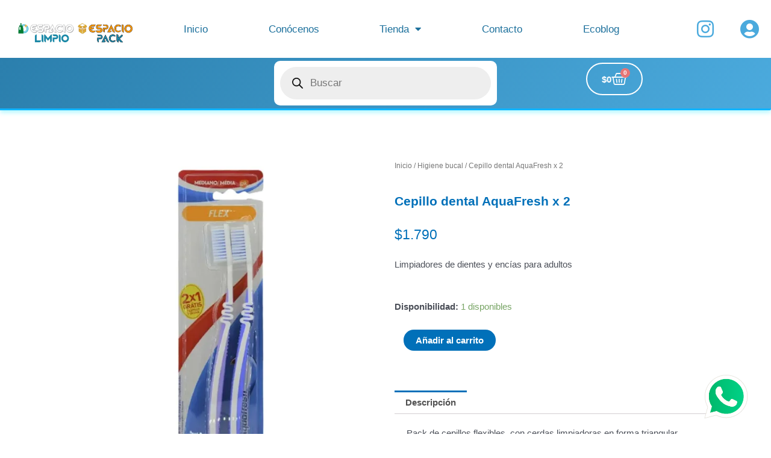

--- FILE ---
content_type: text/css
request_url: https://espaciolimpiovillarrica.cl/wp-content/plugins/woocommerce-product-badge-manager/public/css/wpbm-public.css?ver=4.1.2
body_size: -84
content:
.badge_post_main {
    width: 100%;
    margin-top: 30px;
    margin-bottom: 30px;
}

.badge_post_main .single_badge, .badge_post_main .single_badge.badge_thumb {
    display: inline-block;
    margin-right: 4px;
    margin-left: 0;
}
.badge_post_main .single_badge:last-child, .badge_post_main .single_badge.badge_thumb:last-child {
    margin-right: 0;
}

.badge_post_main .badge_thumb {
    margin: 0;
    height: auto;
}

.badge_archive_single {
    text-align: center;
    background-color: #FAFAFA;
    margin-bottom: 30px
}

.badge_archive_single img {
    border-radius: 0!important;
    box-shadow: none!important;
    width: 100%;
    height: auto
}

.badge_archive_single a.badge_archive_single_title {
    display: block;
    color: #000;
    text-decoration: none;
    font-family: inherit;
    font-weight: 600
}

.badge_archive_single .badge_archive_single_cartbtn a {
    display: block;
    padding: 6px;
    text-decoration: none;
    color: #fff;
    background-color: #E84145
}

.badge_archive_single .badge_archive_single_cartbtn a:hover {
    opacity: .9
}

.badge_post_main h3.product_filter_title {
    margin: 0 0 5px;
    padding: 0
}

h3.product_from {
    margin-bottom: 20px!important;
    padding-bottom: 5px;
    border-bottom: 1px solid #F2F2F2
}

.cpp_badge_wrapper,
.spp_badge_wrapper {
    position: absolute;
    z-index: 100;
    width: 100%
}

--- FILE ---
content_type: text/css
request_url: https://espaciolimpiovillarrica.cl/wp-content/uploads/elementor/css/post-135.css?ver=1763124580
body_size: 2887
content:
.elementor-widget-section .eael-protected-content-message{font-family:var( --e-global-typography-secondary-font-family ), Sans-serif;font-weight:var( --e-global-typography-secondary-font-weight );}.elementor-widget-section .protected-content-error-msg{font-family:var( --e-global-typography-secondary-font-family ), Sans-serif;font-weight:var( --e-global-typography-secondary-font-weight );}.elementor-135 .elementor-element.elementor-element-661274c > .elementor-container > .elementor-column > .elementor-widget-wrap{align-content:flex-start;align-items:flex-start;}.elementor-135 .elementor-element.elementor-element-661274c:not(.elementor-motion-effects-element-type-background), .elementor-135 .elementor-element.elementor-element-661274c > .elementor-motion-effects-container > .elementor-motion-effects-layer{background-color:#FFFFFF;}.elementor-135 .elementor-element.elementor-element-661274c{transition:background 0.3s, border 0.3s, border-radius 0.3s, box-shadow 0.3s;margin-top:0px;margin-bottom:0px;padding:0px 0px 0px 0px;z-index:0;}.elementor-135 .elementor-element.elementor-element-661274c > .elementor-background-overlay{transition:background 0.3s, border-radius 0.3s, opacity 0.3s;}.elementor-bc-flex-widget .elementor-135 .elementor-element.elementor-element-7dfb92c.elementor-column .elementor-widget-wrap{align-items:flex-start;}.elementor-135 .elementor-element.elementor-element-7dfb92c.elementor-column.elementor-element[data-element_type="column"] > .elementor-widget-wrap.elementor-element-populated{align-content:flex-start;align-items:flex-start;}.elementor-135 .elementor-element.elementor-element-7dfb92c.elementor-column > .elementor-widget-wrap{justify-content:flex-start;}.elementor-135 .elementor-element.elementor-element-7dfb92c > .elementor-widget-wrap > .elementor-widget:not(.elementor-widget__width-auto):not(.elementor-widget__width-initial):not(:last-child):not(.elementor-absolute){margin-bottom:1px;}.elementor-135 .elementor-element.elementor-element-7dfb92c > .elementor-element-populated{margin:0% 0% 0% 0%;--e-column-margin-right:0%;--e-column-margin-left:0%;padding:0% 0% 0% 0%;}.elementor-135 .elementor-element.elementor-element-c49115b > .elementor-container > .elementor-column > .elementor-widget-wrap{align-content:center;align-items:center;}.elementor-135 .elementor-element.elementor-element-c49115b:not(.elementor-motion-effects-element-type-background), .elementor-135 .elementor-element.elementor-element-c49115b > .elementor-motion-effects-container > .elementor-motion-effects-layer{background-color:#FFFFFF;}.elementor-135 .elementor-element.elementor-element-c49115b{transition:background 0.3s, border 0.3s, border-radius 0.3s, box-shadow 0.3s;margin-top:0px;margin-bottom:0px;padding:0px 0px 0px 0px;}.elementor-135 .elementor-element.elementor-element-c49115b > .elementor-background-overlay{transition:background 0.3s, border-radius 0.3s, opacity 0.3s;}.elementor-widget-nav-menu .eael-protected-content-message{font-family:var( --e-global-typography-secondary-font-family ), Sans-serif;font-weight:var( --e-global-typography-secondary-font-weight );}.elementor-widget-nav-menu .protected-content-error-msg{font-family:var( --e-global-typography-secondary-font-family ), Sans-serif;font-weight:var( --e-global-typography-secondary-font-weight );}.elementor-widget-nav-menu .elementor-nav-menu .elementor-item{font-family:var( --e-global-typography-primary-font-family ), Sans-serif;font-weight:var( --e-global-typography-primary-font-weight );}.elementor-widget-nav-menu .elementor-nav-menu--main .elementor-item{color:var( --e-global-color-text );fill:var( --e-global-color-text );}.elementor-widget-nav-menu .elementor-nav-menu--main .elementor-item:hover,
					.elementor-widget-nav-menu .elementor-nav-menu--main .elementor-item.elementor-item-active,
					.elementor-widget-nav-menu .elementor-nav-menu--main .elementor-item.highlighted,
					.elementor-widget-nav-menu .elementor-nav-menu--main .elementor-item:focus{color:var( --e-global-color-accent );fill:var( --e-global-color-accent );}.elementor-widget-nav-menu .elementor-nav-menu--main:not(.e--pointer-framed) .elementor-item:before,
					.elementor-widget-nav-menu .elementor-nav-menu--main:not(.e--pointer-framed) .elementor-item:after{background-color:var( --e-global-color-accent );}.elementor-widget-nav-menu .e--pointer-framed .elementor-item:before,
					.elementor-widget-nav-menu .e--pointer-framed .elementor-item:after{border-color:var( --e-global-color-accent );}.elementor-widget-nav-menu{--e-nav-menu-divider-color:var( --e-global-color-text );}.elementor-widget-nav-menu .elementor-nav-menu--dropdown .elementor-item, .elementor-widget-nav-menu .elementor-nav-menu--dropdown  .elementor-sub-item{font-family:var( --e-global-typography-accent-font-family ), Sans-serif;font-weight:var( --e-global-typography-accent-font-weight );}.elementor-135 .elementor-element.elementor-element-2238717{z-index:500;--e-nav-menu-horizontal-menu-item-margin:calc( 3px / 2 );}.elementor-135 .elementor-element.elementor-element-2238717 .elementor-menu-toggle{margin:0 auto;background-color:#FFFFFF;}.elementor-135 .elementor-element.elementor-element-2238717 .elementor-nav-menu .elementor-item{font-family:"Montserrat", Sans-serif;font-size:1.1em;font-weight:500;}.elementor-135 .elementor-element.elementor-element-2238717 .elementor-nav-menu--main .elementor-item{color:#1C709C;fill:#1C709C;padding-left:7px;padding-right:7px;padding-top:16px;padding-bottom:16px;}.elementor-135 .elementor-element.elementor-element-2238717 .elementor-nav-menu--main .elementor-item:hover,
					.elementor-135 .elementor-element.elementor-element-2238717 .elementor-nav-menu--main .elementor-item.elementor-item-active,
					.elementor-135 .elementor-element.elementor-element-2238717 .elementor-nav-menu--main .elementor-item.highlighted,
					.elementor-135 .elementor-element.elementor-element-2238717 .elementor-nav-menu--main .elementor-item:focus{color:#00A6FF;fill:#00A6FF;}.elementor-135 .elementor-element.elementor-element-2238717 .elementor-nav-menu--main .elementor-item.elementor-item-active{color:#4BC6DD;}.elementor-135 .elementor-element.elementor-element-2238717 .elementor-nav-menu--main:not(.elementor-nav-menu--layout-horizontal) .elementor-nav-menu > li:not(:last-child){margin-bottom:3px;}.elementor-135 .elementor-element.elementor-element-2238717 .elementor-nav-menu--dropdown a, .elementor-135 .elementor-element.elementor-element-2238717 .elementor-menu-toggle{color:#1C709C;}.elementor-135 .elementor-element.elementor-element-2238717 .elementor-nav-menu--dropdown{background-color:#FFFFFF;border-radius:20px 20px 20px 20px;}.elementor-135 .elementor-element.elementor-element-2238717 .elementor-nav-menu--dropdown a:hover,
					.elementor-135 .elementor-element.elementor-element-2238717 .elementor-nav-menu--dropdown a.elementor-item-active,
					.elementor-135 .elementor-element.elementor-element-2238717 .elementor-nav-menu--dropdown a.highlighted,
					.elementor-135 .elementor-element.elementor-element-2238717 .elementor-menu-toggle:hover{color:#FFFFFF;}.elementor-135 .elementor-element.elementor-element-2238717 .elementor-nav-menu--dropdown a:hover,
					.elementor-135 .elementor-element.elementor-element-2238717 .elementor-nav-menu--dropdown a.elementor-item-active,
					.elementor-135 .elementor-element.elementor-element-2238717 .elementor-nav-menu--dropdown a.highlighted{background-color:#4BC6DD;}.elementor-135 .elementor-element.elementor-element-2238717 .elementor-nav-menu--dropdown a.elementor-item-active{color:#FFFFFF;background-color:#4BC6DD;}.elementor-135 .elementor-element.elementor-element-2238717 .elementor-nav-menu--dropdown .elementor-item, .elementor-135 .elementor-element.elementor-element-2238717 .elementor-nav-menu--dropdown  .elementor-sub-item{font-family:"Montserrat", Sans-serif;font-weight:500;}.elementor-135 .elementor-element.elementor-element-2238717 .elementor-nav-menu--dropdown li:first-child a{border-top-left-radius:20px;border-top-right-radius:20px;}.elementor-135 .elementor-element.elementor-element-2238717 .elementor-nav-menu--dropdown li:last-child a{border-bottom-right-radius:20px;border-bottom-left-radius:20px;}.elementor-135 .elementor-element.elementor-element-2238717 .elementor-nav-menu--main .elementor-nav-menu--dropdown, .elementor-135 .elementor-element.elementor-element-2238717 .elementor-nav-menu__container.elementor-nav-menu--dropdown{box-shadow:0px 0px 10px 0px rgba(27.999999999999986, 150.15652173913043, 155.99999999999997, 0.34);}.elementor-135 .elementor-element.elementor-element-2238717 div.elementor-menu-toggle{color:#4E95C5;}.elementor-135 .elementor-element.elementor-element-2238717 div.elementor-menu-toggle svg{fill:#4E95C5;}.elementor-135 .elementor-element.elementor-element-2238717 div.elementor-menu-toggle:hover{color:#FFFFFF;}.elementor-135 .elementor-element.elementor-element-2238717 div.elementor-menu-toggle:hover svg{fill:#FFFFFF;}.elementor-135 .elementor-element.elementor-element-2238717 .elementor-menu-toggle:hover{background-color:#18A4ED;}.elementor-widget-image .eael-protected-content-message{font-family:var( --e-global-typography-secondary-font-family ), Sans-serif;font-weight:var( --e-global-typography-secondary-font-weight );}.elementor-widget-image .protected-content-error-msg{font-family:var( --e-global-typography-secondary-font-family ), Sans-serif;font-weight:var( --e-global-typography-secondary-font-weight );}.elementor-widget-image .widget-image-caption{color:var( --e-global-color-text );font-family:var( --e-global-typography-text-font-family ), Sans-serif;font-weight:var( --e-global-typography-text-font-weight );}.elementor-135 .elementor-element.elementor-element-092faba > .elementor-widget-container{margin:1em 1em 1em 1em;padding:0px 0px 0px 0px;}.elementor-135 .elementor-element.elementor-element-092faba{text-align:center;}.elementor-135 .elementor-element.elementor-element-092faba img{width:100%;max-width:100%;height:7vh;object-fit:contain;object-position:center center;}.elementor-widget-woocommerce-menu-cart .eael-protected-content-message{font-family:var( --e-global-typography-secondary-font-family ), Sans-serif;font-weight:var( --e-global-typography-secondary-font-weight );}.elementor-widget-woocommerce-menu-cart .protected-content-error-msg{font-family:var( --e-global-typography-secondary-font-family ), Sans-serif;font-weight:var( --e-global-typography-secondary-font-weight );}.elementor-widget-woocommerce-menu-cart .elementor-menu-cart__toggle .elementor-button{font-family:var( --e-global-typography-primary-font-family ), Sans-serif;font-weight:var( --e-global-typography-primary-font-weight );}.elementor-widget-woocommerce-menu-cart .elementor-menu-cart__product-name a{font-family:var( --e-global-typography-primary-font-family ), Sans-serif;font-weight:var( --e-global-typography-primary-font-weight );}.elementor-widget-woocommerce-menu-cart .elementor-menu-cart__product-price{font-family:var( --e-global-typography-primary-font-family ), Sans-serif;font-weight:var( --e-global-typography-primary-font-weight );}.elementor-widget-woocommerce-menu-cart .elementor-menu-cart__footer-buttons .elementor-button{font-family:var( --e-global-typography-primary-font-family ), Sans-serif;font-weight:var( --e-global-typography-primary-font-weight );}.elementor-widget-woocommerce-menu-cart .elementor-menu-cart__footer-buttons a.elementor-button--view-cart{font-family:var( --e-global-typography-primary-font-family ), Sans-serif;font-weight:var( --e-global-typography-primary-font-weight );}.elementor-widget-woocommerce-menu-cart .elementor-menu-cart__footer-buttons a.elementor-button--checkout{font-family:var( --e-global-typography-primary-font-family ), Sans-serif;font-weight:var( --e-global-typography-primary-font-weight );}.elementor-widget-woocommerce-menu-cart .woocommerce-mini-cart__empty-message{font-family:var( --e-global-typography-primary-font-family ), Sans-serif;font-weight:var( --e-global-typography-primary-font-weight );}.elementor-135 .elementor-element.elementor-element-459c0ca{--main-alignment:center;--divider-style:solid;--subtotal-divider-style:solid;--elementor-remove-from-cart-button:none;--remove-from-cart-button:block;--toggle-button-icon-color:#278ABF;--toggle-button-border-color:#FFFFFF;--toggle-button-icon-hover-color:#4BAADD;--toggle-button-hover-background-color:#FFFFFF;--toggle-button-border-width:0px;--toggle-button-border-radius:34px;--toggle-icon-size:26px;--items-indicator-text-color:#FFFFFF;--items-indicator-background-color:#4BAADD;--cart-border-style:none;--menu-cart-subtotal-color:#444444;--product-price-color:#00BF56F5;--divider-color:#BABABA;--subtotal-divider-color:#BABABA;--divider-width:1px;--subtotal-divider-top-width:1px;--subtotal-divider-right-width:1px;--subtotal-divider-bottom-width:1px;--subtotal-divider-left-width:1px;--cart-footer-layout:1fr 1fr;--products-max-height-sidecart:calc(100vh - 240px);--products-max-height-minicart:calc(100vh - 385px);--cart-footer-buttons-border-radius:66px;--view-cart-button-text-color:#FFFFFF;--view-cart-button-background-color:#00D8A0;--checkout-button-text-color:#FFFFFF;--checkout-button-background-color:#51D7B8;}body:not(.rtl) .elementor-135 .elementor-element.elementor-element-459c0ca .elementor-menu-cart__toggle .elementor-button-icon .elementor-button-icon-qty[data-counter]{right:-1.1em;top:-1.1em;}body.rtl .elementor-135 .elementor-element.elementor-element-459c0ca .elementor-menu-cart__toggle .elementor-button-icon .elementor-button-icon-qty[data-counter]{right:1.1em;top:-1.1em;left:auto;}.elementor-135 .elementor-element.elementor-element-459c0ca .widget_shopping_cart_content{--subtotal-divider-left-width:0;--subtotal-divider-right-width:0;}.elementor-135 .elementor-element.elementor-element-459c0ca .elementor-menu-cart__product-name a{color:#414141;}.elementor-135 .elementor-element.elementor-element-7e0c116{width:auto;max-width:auto;bottom:1%;}.elementor-135 .elementor-element.elementor-element-7e0c116 > .elementor-widget-container{margin:0px 0px 0px 0px;padding:0px 0px 0px 0px;}body:not(.rtl) .elementor-135 .elementor-element.elementor-element-7e0c116{right:0%;}body.rtl .elementor-135 .elementor-element.elementor-element-7e0c116{left:0%;}.elementor-135 .elementor-element.elementor-element-7e0c116 img{width:60%;max-width:60%;height:7vh;object-fit:contain;object-position:center center;opacity:1;}.elementor-135 .elementor-element.elementor-element-76d6d8c4:not(.elementor-motion-effects-element-type-background), .elementor-135 .elementor-element.elementor-element-76d6d8c4 > .elementor-motion-effects-container > .elementor-motion-effects-layer{background-color:transparent;background-image:linear-gradient(300deg, #4BAADD 0%, #2B7FAD 100%);}.elementor-135 .elementor-element.elementor-element-76d6d8c4{border-style:solid;border-width:0px 0px 3px 0px;border-color:#0EB4FF;box-shadow:0px 4px 7px 0px rgba(0, 231.71739130434779, 255, 0.29);transition:background 0.3s, border 0.3s, border-radius 0.3s, box-shadow 0.3s;}.elementor-135 .elementor-element.elementor-element-76d6d8c4, .elementor-135 .elementor-element.elementor-element-76d6d8c4 > .elementor-background-overlay{border-radius:0px 0px 2px 0px;}.elementor-135 .elementor-element.elementor-element-76d6d8c4 > .elementor-background-overlay{transition:background 0.3s, border-radius 0.3s, opacity 0.3s;}.elementor-bc-flex-widget .elementor-135 .elementor-element.elementor-element-9cb6cb8.elementor-column .elementor-widget-wrap{align-items:center;}.elementor-135 .elementor-element.elementor-element-9cb6cb8.elementor-column.elementor-element[data-element_type="column"] > .elementor-widget-wrap.elementor-element-populated{align-content:center;align-items:center;}.elementor-135 .elementor-element.elementor-element-9cb6cb8.elementor-column > .elementor-widget-wrap{justify-content:center;}.elementor-135 .elementor-element.elementor-element-9cb6cb8 > .elementor-widget-wrap > .elementor-widget:not(.elementor-widget__width-auto):not(.elementor-widget__width-initial):not(:last-child):not(.elementor-absolute){margin-bottom:16px;}.elementor-135 .elementor-element.elementor-element-9cb6cb8 > .elementor-element-populated{margin:0px 0px 0px 0px;--e-column-margin-right:0px;--e-column-margin-left:0px;padding:0px 0px 0px 0px;}.elementor-135 .elementor-element.elementor-element-22b651fa{margin-top:0px;margin-bottom:0px;padding:0px 0px 0px 0px;}.elementor-widget-wp-widget-dgwt_wcas_ajax_search .eael-protected-content-message{font-family:var( --e-global-typography-secondary-font-family ), Sans-serif;font-weight:var( --e-global-typography-secondary-font-weight );}.elementor-widget-wp-widget-dgwt_wcas_ajax_search .protected-content-error-msg{font-family:var( --e-global-typography-secondary-font-family ), Sans-serif;font-weight:var( --e-global-typography-secondary-font-weight );}.elementor-widget-social-icons .eael-protected-content-message{font-family:var( --e-global-typography-secondary-font-family ), Sans-serif;font-weight:var( --e-global-typography-secondary-font-weight );}.elementor-widget-social-icons .protected-content-error-msg{font-family:var( --e-global-typography-secondary-font-family ), Sans-serif;font-weight:var( --e-global-typography-secondary-font-weight );}.elementor-135 .elementor-element.elementor-element-94309aa .elementor-repeater-item-7e9754a.elementor-social-icon{background-color:#FFFFFF00;}.elementor-135 .elementor-element.elementor-element-94309aa{--grid-template-columns:repeat(0, auto);--icon-size:39px;--grid-column-gap:5px;--grid-row-gap:0px;}.elementor-135 .elementor-element.elementor-element-94309aa .elementor-widget-container{text-align:center;}.elementor-135 .elementor-element.elementor-element-94309aa > .elementor-widget-container{margin:0rem 0rem 0rem 0rem;padding:0px 0px 0px 0px;}.elementor-135 .elementor-element.elementor-element-94309aa .elementor-social-icon{background-color:#FFFFFF;}.elementor-135 .elementor-element.elementor-element-94309aa .elementor-social-icon i{color:#FFFFFF;}.elementor-135 .elementor-element.elementor-element-94309aa .elementor-social-icon svg{fill:#FFFFFF;}.elementor-135 .elementor-element.elementor-element-79e6d94 .elementor-repeater-item-7e9754a.elementor-social-icon{background-color:#FFFFFF00;}.elementor-135 .elementor-element.elementor-element-79e6d94 .elementor-repeater-item-7e9754a.elementor-social-icon i{color:#FFFFFF;}.elementor-135 .elementor-element.elementor-element-79e6d94 .elementor-repeater-item-7e9754a.elementor-social-icon svg{fill:#FFFFFF;}.elementor-135 .elementor-element.elementor-element-79e6d94{--grid-template-columns:repeat(0, auto);--icon-size:39px;--grid-column-gap:5px;--grid-row-gap:0px;}.elementor-135 .elementor-element.elementor-element-79e6d94 .elementor-widget-container{text-align:center;}.elementor-135 .elementor-element.elementor-element-79e6d94 > .elementor-widget-container{margin:0rem 0rem 0rem 0rem;padding:0px 0px 0px 0px;}.elementor-135 .elementor-element.elementor-element-79e6d94 .elementor-social-icon i{color:#FFFFFF;}.elementor-135 .elementor-element.elementor-element-79e6d94 .elementor-social-icon svg{fill:#FFFFFF;}.elementor-135 .elementor-element.elementor-element-5162850 > .elementor-container > .elementor-column > .elementor-widget-wrap{align-content:flex-start;align-items:flex-start;}.elementor-135 .elementor-element.elementor-element-5162850:not(.elementor-motion-effects-element-type-background), .elementor-135 .elementor-element.elementor-element-5162850 > .elementor-motion-effects-container > .elementor-motion-effects-layer{background-color:#FFFFFF;}.elementor-135 .elementor-element.elementor-element-5162850{transition:background 0.3s, border 0.3s, border-radius 0.3s, box-shadow 0.3s;z-index:5;}.elementor-135 .elementor-element.elementor-element-5162850 > .elementor-background-overlay{transition:background 0.3s, border-radius 0.3s, opacity 0.3s;}.elementor-bc-flex-widget .elementor-135 .elementor-element.elementor-element-4ced2114.elementor-column .elementor-widget-wrap{align-items:flex-start;}.elementor-135 .elementor-element.elementor-element-4ced2114.elementor-column.elementor-element[data-element_type="column"] > .elementor-widget-wrap.elementor-element-populated{align-content:flex-start;align-items:flex-start;}.elementor-135 .elementor-element.elementor-element-4ced2114.elementor-column > .elementor-widget-wrap{justify-content:flex-start;}.elementor-135 .elementor-element.elementor-element-4ced2114 > .elementor-widget-wrap > .elementor-widget:not(.elementor-widget__width-auto):not(.elementor-widget__width-initial):not(:last-child):not(.elementor-absolute){margin-bottom:1px;}.elementor-135 .elementor-element.elementor-element-4ced2114 > .elementor-element-populated{margin:0% 0% 0% 0%;--e-column-margin-right:0%;--e-column-margin-left:0%;padding:0% 0% 0% 0%;}.elementor-135 .elementor-element.elementor-element-4ced2114{z-index:0;}.elementor-135 .elementor-element.elementor-element-4a098a52 > .elementor-container > .elementor-column > .elementor-widget-wrap{align-content:center;align-items:center;}.elementor-135 .elementor-element.elementor-element-4a098a52{margin-top:0px;margin-bottom:0px;padding:0px 0px 0px 0px;z-index:0;}.elementor-bc-flex-widget .elementor-135 .elementor-element.elementor-element-4970e12c.elementor-column .elementor-widget-wrap{align-items:flex-end;}.elementor-135 .elementor-element.elementor-element-4970e12c.elementor-column.elementor-element[data-element_type="column"] > .elementor-widget-wrap.elementor-element-populated{align-content:flex-end;align-items:flex-end;}.elementor-135 .elementor-element.elementor-element-4970e12c > .elementor-element-populated{margin:6% 0% 0% 0%;--e-column-margin-right:0%;--e-column-margin-left:0%;padding:0px 0px 0px 0px;}.elementor-135 .elementor-element.elementor-element-6ff1b190 > .elementor-widget-container{margin:1em 1em 1em 1em;padding:0px 0px 0px 0px;}.elementor-135 .elementor-element.elementor-element-6ff1b190{text-align:center;}.elementor-135 .elementor-element.elementor-element-6ff1b190 img{width:100%;max-width:100%;height:7vh;object-fit:contain;object-position:center center;}.elementor-135 .elementor-element.elementor-element-96aca1e > .elementor-element-populated{margin:0px 0px 0px 0px;--e-column-margin-right:0px;--e-column-margin-left:0px;padding:0px 0px 0px 0px;}.elementor-135 .elementor-element.elementor-element-96aca1e{z-index:500;}.elementor-135 .elementor-element.elementor-element-74abc199{z-index:500;--e-nav-menu-horizontal-menu-item-margin:calc( 3px / 2 );}.elementor-135 .elementor-element.elementor-element-74abc199 .elementor-menu-toggle{margin:0 auto;background-color:#14BCDB;}.elementor-135 .elementor-element.elementor-element-74abc199 .elementor-nav-menu .elementor-item{font-family:"Montserrat", Sans-serif;font-size:1.1em;font-weight:500;}.elementor-135 .elementor-element.elementor-element-74abc199 .elementor-nav-menu--main .elementor-item{color:#1C709C;fill:#1C709C;padding-left:7px;padding-right:7px;padding-top:16px;padding-bottom:16px;}.elementor-135 .elementor-element.elementor-element-74abc199 .elementor-nav-menu--main .elementor-item:hover,
					.elementor-135 .elementor-element.elementor-element-74abc199 .elementor-nav-menu--main .elementor-item.elementor-item-active,
					.elementor-135 .elementor-element.elementor-element-74abc199 .elementor-nav-menu--main .elementor-item.highlighted,
					.elementor-135 .elementor-element.elementor-element-74abc199 .elementor-nav-menu--main .elementor-item:focus{color:#00A6FF;fill:#00A6FF;}.elementor-135 .elementor-element.elementor-element-74abc199 .elementor-nav-menu--main .elementor-item.elementor-item-active{color:#4BC6DD;}.elementor-135 .elementor-element.elementor-element-74abc199 .elementor-nav-menu--main:not(.elementor-nav-menu--layout-horizontal) .elementor-nav-menu > li:not(:last-child){margin-bottom:3px;}.elementor-135 .elementor-element.elementor-element-74abc199 .elementor-nav-menu--dropdown a, .elementor-135 .elementor-element.elementor-element-74abc199 .elementor-menu-toggle{color:#1C709C;}.elementor-135 .elementor-element.elementor-element-74abc199 .elementor-nav-menu--dropdown{background-color:#FFFFFF;border-radius:20px 20px 20px 20px;}.elementor-135 .elementor-element.elementor-element-74abc199 .elementor-nav-menu--dropdown a:hover,
					.elementor-135 .elementor-element.elementor-element-74abc199 .elementor-nav-menu--dropdown a.elementor-item-active,
					.elementor-135 .elementor-element.elementor-element-74abc199 .elementor-nav-menu--dropdown a.highlighted,
					.elementor-135 .elementor-element.elementor-element-74abc199 .elementor-menu-toggle:hover{color:#FFFFFF;}.elementor-135 .elementor-element.elementor-element-74abc199 .elementor-nav-menu--dropdown a:hover,
					.elementor-135 .elementor-element.elementor-element-74abc199 .elementor-nav-menu--dropdown a.elementor-item-active,
					.elementor-135 .elementor-element.elementor-element-74abc199 .elementor-nav-menu--dropdown a.highlighted{background-color:#4BC6DD;}.elementor-135 .elementor-element.elementor-element-74abc199 .elementor-nav-menu--dropdown a.elementor-item-active{color:#FFFFFF;background-color:#4BC6DD;}.elementor-135 .elementor-element.elementor-element-74abc199 .elementor-nav-menu--dropdown li:first-child a{border-top-left-radius:20px;border-top-right-radius:20px;}.elementor-135 .elementor-element.elementor-element-74abc199 .elementor-nav-menu--dropdown li:last-child a{border-bottom-right-radius:20px;border-bottom-left-radius:20px;}.elementor-135 .elementor-element.elementor-element-74abc199 .elementor-nav-menu--main .elementor-nav-menu--dropdown, .elementor-135 .elementor-element.elementor-element-74abc199 .elementor-nav-menu__container.elementor-nav-menu--dropdown{box-shadow:0px 0px 10px 0px rgba(27.999999999999986, 150.15652173913043, 155.99999999999997, 0.34);}.elementor-135 .elementor-element.elementor-element-74abc199 div.elementor-menu-toggle{color:#FFFFFF;}.elementor-135 .elementor-element.elementor-element-74abc199 div.elementor-menu-toggle svg{fill:#FFFFFF;}.elementor-135 .elementor-element.elementor-element-74abc199 div.elementor-menu-toggle:hover{color:#FFFFFF;}.elementor-135 .elementor-element.elementor-element-74abc199 div.elementor-menu-toggle:hover svg{fill:#FFFFFF;}.elementor-135 .elementor-element.elementor-element-74abc199 .elementor-menu-toggle:hover{background-color:#18A4ED;}.elementor-135 .elementor-element.elementor-element-f0f2214{width:auto;max-width:auto;bottom:1%;}.elementor-135 .elementor-element.elementor-element-f0f2214 > .elementor-widget-container{margin:0px 0px 0px 0px;padding:0px 0px 0px 0px;}body:not(.rtl) .elementor-135 .elementor-element.elementor-element-f0f2214{right:0%;}body.rtl .elementor-135 .elementor-element.elementor-element-f0f2214{left:0%;}.elementor-135 .elementor-element.elementor-element-f0f2214 img{width:73%;max-width:50%;height:15vh;object-fit:contain;object-position:center center;opacity:1;}.elementor-135 .elementor-element.elementor-element-7a11e733 > .elementor-widget-wrap > .elementor-widget:not(.elementor-widget__width-auto):not(.elementor-widget__width-initial):not(:last-child):not(.elementor-absolute){margin-bottom:1px;}.elementor-135 .elementor-element.elementor-element-7a11e733 > .elementor-element-populated{margin:0px 0px 0px 0px;--e-column-margin-right:0px;--e-column-margin-left:0px;padding:0px 0px 0px 0px;}.elementor-135 .elementor-element.elementor-element-db9ece5 .elementor-repeater-item-7e9754a.elementor-social-icon{background-color:#FFFFFF00;}.elementor-135 .elementor-element.elementor-element-db9ece5 .elementor-repeater-item-7e9754a.elementor-social-icon i{color:#4BAADD;}.elementor-135 .elementor-element.elementor-element-db9ece5 .elementor-repeater-item-7e9754a.elementor-social-icon svg{fill:#4BAADD;}.elementor-135 .elementor-element.elementor-element-db9ece5{--grid-template-columns:repeat(0, auto);--icon-size:32px;--grid-column-gap:5px;--grid-row-gap:0px;}.elementor-135 .elementor-element.elementor-element-db9ece5 .elementor-widget-container{text-align:center;}.elementor-135 .elementor-element.elementor-element-db9ece5 > .elementor-widget-container{margin:0rem 0rem 0rem 0rem;padding:0px 0px 0px 0px;}.elementor-135 .elementor-element.elementor-element-db9ece5 .elementor-social-icon i{color:#0066FF;}.elementor-135 .elementor-element.elementor-element-db9ece5 .elementor-social-icon svg{fill:#0066FF;}.elementor-135 .elementor-element.elementor-element-1a404ad > .elementor-widget-wrap > .elementor-widget:not(.elementor-widget__width-auto):not(.elementor-widget__width-initial):not(:last-child):not(.elementor-absolute){margin-bottom:1px;}.elementor-135 .elementor-element.elementor-element-1a404ad > .elementor-element-populated{margin:0px 0px 0px 0px;--e-column-margin-right:0px;--e-column-margin-left:0px;padding:0px 0px 0px 0px;}.elementor-135 .elementor-element.elementor-element-c73e4d8 .elementor-repeater-item-7e9754a.elementor-social-icon{background-color:#FFFFFF00;}.elementor-135 .elementor-element.elementor-element-c73e4d8 .elementor-repeater-item-7e9754a.elementor-social-icon i{color:#4BAADD;}.elementor-135 .elementor-element.elementor-element-c73e4d8 .elementor-repeater-item-7e9754a.elementor-social-icon svg{fill:#4BAADD;}.elementor-135 .elementor-element.elementor-element-c73e4d8{--grid-template-columns:repeat(0, auto);--icon-size:32px;--grid-column-gap:5px;--grid-row-gap:0px;}.elementor-135 .elementor-element.elementor-element-c73e4d8 .elementor-widget-container{text-align:center;}.elementor-135 .elementor-element.elementor-element-c73e4d8 > .elementor-widget-container{margin:0rem 0rem 0rem 0rem;padding:0px 0px 0px 0px;}.elementor-135 .elementor-element.elementor-element-c73e4d8 .elementor-social-icon i{color:#0066FF;}.elementor-135 .elementor-element.elementor-element-c73e4d8 .elementor-social-icon svg{fill:#0066FF;}.elementor-135 .elementor-element.elementor-element-71562d3:not(.elementor-motion-effects-element-type-background), .elementor-135 .elementor-element.elementor-element-71562d3 > .elementor-motion-effects-container > .elementor-motion-effects-layer{background-color:transparent;background-image:linear-gradient(300deg, #4BAADD 0%, #2B7FAD 100%);}.elementor-135 .elementor-element.elementor-element-71562d3{border-style:solid;border-width:0px 0px 3px 0px;border-color:#0EB4FF;box-shadow:0px 4px 7px 0px rgba(0, 231.71739130434779, 255, 0.29);transition:background 0.3s, border 0.3s, border-radius 0.3s, box-shadow 0.3s;}.elementor-135 .elementor-element.elementor-element-71562d3, .elementor-135 .elementor-element.elementor-element-71562d3 > .elementor-background-overlay{border-radius:0px 0px 2px 0px;}.elementor-135 .elementor-element.elementor-element-71562d3 > .elementor-background-overlay{transition:background 0.3s, border-radius 0.3s, opacity 0.3s;}.elementor-bc-flex-widget .elementor-135 .elementor-element.elementor-element-4130973.elementor-column .elementor-widget-wrap{align-items:center;}.elementor-135 .elementor-element.elementor-element-4130973.elementor-column.elementor-element[data-element_type="column"] > .elementor-widget-wrap.elementor-element-populated{align-content:center;align-items:center;}.elementor-135 .elementor-element.elementor-element-4130973.elementor-column > .elementor-widget-wrap{justify-content:center;}.elementor-135 .elementor-element.elementor-element-4130973 > .elementor-widget-wrap > .elementor-widget:not(.elementor-widget__width-auto):not(.elementor-widget__width-initial):not(:last-child):not(.elementor-absolute){margin-bottom:16px;}.elementor-135 .elementor-element.elementor-element-4130973 > .elementor-element-populated{margin:0px 0px 0px 0px;--e-column-margin-right:0px;--e-column-margin-left:0px;padding:0px 0px 0px 0px;}.elementor-135 .elementor-element.elementor-element-6f1072b{margin-top:0px;margin-bottom:0px;padding:0px 0px 0px 0px;}.elementor-bc-flex-widget .elementor-135 .elementor-element.elementor-element-8fb2706.elementor-column .elementor-widget-wrap{align-items:center;}.elementor-135 .elementor-element.elementor-element-8fb2706.elementor-column.elementor-element[data-element_type="column"] > .elementor-widget-wrap.elementor-element-populated{align-content:center;align-items:center;}.elementor-135 .elementor-element.elementor-element-415d192 > .elementor-widget-container{padding:1% 1% 1% 1%;}.elementor-135 .elementor-element.elementor-element-415d192{--main-alignment:center;--divider-style:solid;--subtotal-divider-style:solid;--elementor-remove-from-cart-button:none;--remove-from-cart-button:block;--toggle-button-text-color:#FFFFFF;--toggle-button-icon-color:#FFFFFF;--toggle-button-border-color:#FFFFFF;--toggle-button-hover-text-color:#2D2D2D;--toggle-button-icon-hover-color:#4BAADD;--toggle-button-hover-background-color:#FFFFFF;--toggle-button-border-width:2px;--toggle-button-border-radius:34px;--toggle-icon-size:26px;--items-indicator-text-color:#FFFFFF;--items-indicator-background-color:#E77575;--cart-border-style:none;--menu-cart-subtotal-color:#444444;--product-price-color:#00BF56F5;--divider-color:#BABABA;--subtotal-divider-color:#BABABA;--divider-width:1px;--subtotal-divider-top-width:1px;--subtotal-divider-right-width:1px;--subtotal-divider-bottom-width:1px;--subtotal-divider-left-width:1px;--cart-footer-layout:1fr 1fr;--products-max-height-sidecart:calc(100vh - 240px);--products-max-height-minicart:calc(100vh - 385px);--cart-footer-buttons-border-radius:66px;--view-cart-button-text-color:#FFFFFF;--view-cart-button-background-color:#00D8A0;--checkout-button-text-color:#FFFFFF;--checkout-button-background-color:#51D7B8;}.elementor-135 .elementor-element.elementor-element-415d192 .elementor-menu-cart__toggle .elementor-button{gap:2px;}body:not(.rtl) .elementor-135 .elementor-element.elementor-element-415d192 .elementor-menu-cart__toggle .elementor-button-icon .elementor-button-icon-qty[data-counter]{right:-0.5em;top:-0.5em;}body.rtl .elementor-135 .elementor-element.elementor-element-415d192 .elementor-menu-cart__toggle .elementor-button-icon .elementor-button-icon-qty[data-counter]{right:0.5em;top:-0.5em;left:auto;}.elementor-135 .elementor-element.elementor-element-415d192 .widget_shopping_cart_content{--subtotal-divider-left-width:0;--subtotal-divider-right-width:0;}.elementor-135 .elementor-element.elementor-element-415d192 .elementor-menu-cart__product-name a{color:#414141;}.elementor-theme-builder-content-area{height:400px;}.elementor-location-header:before, .elementor-location-footer:before{content:"";display:table;clear:both;}@media(min-width:768px){.elementor-135 .elementor-element.elementor-element-9cb6cb8{width:100%;}.elementor-135 .elementor-element.elementor-element-96aca1e{width:64.117%;}.elementor-135 .elementor-element.elementor-element-0b8c63c{width:4.314%;}.elementor-135 .elementor-element.elementor-element-7a11e733{width:6.064%;}.elementor-135 .elementor-element.elementor-element-1a404ad{width:5.491%;}.elementor-135 .elementor-element.elementor-element-4130973{width:100%;}}@media(max-width:767px){.elementor-135 .elementor-element.elementor-element-661274c{margin-top:0%;margin-bottom:0%;padding:0px 0px 0px 0px;z-index:50;}.elementor-135 .elementor-element.elementor-element-7dfb92c > .elementor-element-populated{margin:0px 0px 0px 0px;--e-column-margin-right:0px;--e-column-margin-left:0px;padding:0px 0px 0px 0px;}.elementor-135 .elementor-element.elementor-element-c49115b{margin-top:0px;margin-bottom:0px;padding:0px 0px 0px 0px;z-index:50;}.elementor-135 .elementor-element.elementor-element-24f7304{width:22%;z-index:50;}.elementor-135 .elementor-element.elementor-element-24f7304 > .elementor-widget-wrap > .elementor-widget:not(.elementor-widget__width-auto):not(.elementor-widget__width-initial):not(:last-child):not(.elementor-absolute){margin-bottom:1px;}.elementor-135 .elementor-element.elementor-element-24f7304 > .elementor-element-populated{margin:0px 0px 0px 0px;--e-column-margin-right:0px;--e-column-margin-left:0px;padding:0px 0px 0px 0px;}.elementor-135 .elementor-element.elementor-element-2238717 .elementor-nav-menu--dropdown .elementor-item, .elementor-135 .elementor-element.elementor-element-2238717 .elementor-nav-menu--dropdown  .elementor-sub-item{font-size:1em;}.elementor-135 .elementor-element.elementor-element-2238717{--nav-menu-icon-size:21px;}.elementor-135 .elementor-element.elementor-element-2238717 .elementor-menu-toggle{border-width:0px;border-radius:100px;}.elementor-135 .elementor-element.elementor-element-75959b3{width:62%;}.elementor-135 .elementor-element.elementor-element-75959b3 > .elementor-widget-wrap > .elementor-widget:not(.elementor-widget__width-auto):not(.elementor-widget__width-initial):not(:last-child):not(.elementor-absolute){margin-bottom:1px;}.elementor-135 .elementor-element.elementor-element-75959b3 > .elementor-element-populated{margin:0px 0px 0px 0px;--e-column-margin-right:0px;--e-column-margin-left:0px;padding:0px 0px 0px 0px;}.elementor-135 .elementor-element.elementor-element-092faba{text-align:center;}.elementor-135 .elementor-element.elementor-element-092faba img{width:100%;max-width:97%;height:8vh;object-fit:contain;}.elementor-135 .elementor-element.elementor-element-efd101b{width:12.5%;}.elementor-135 .elementor-element.elementor-element-efd101b > .elementor-widget-wrap > .elementor-widget:not(.elementor-widget__width-auto):not(.elementor-widget__width-initial):not(:last-child):not(.elementor-absolute){margin-bottom:1px;}.elementor-135 .elementor-element.elementor-element-efd101b > .elementor-element-populated{margin:0px 0px 0px 0px;--e-column-margin-right:0px;--e-column-margin-left:0px;padding:0px 0px 0px 0px;}.elementor-135 .elementor-element.elementor-element-459c0ca{--toggle-icon-padding:4px 3px 0px 0px;}.elementor-135 .elementor-element.elementor-element-7e0c116{width:auto;max-width:auto;bottom:1vh;text-align:right;}body:not(.rtl) .elementor-135 .elementor-element.elementor-element-7e0c116{right:1vh;}body.rtl .elementor-135 .elementor-element.elementor-element-7e0c116{left:1vh;}.elementor-135 .elementor-element.elementor-element-7e0c116 img{width:100%;max-width:100%;height:8vh;object-fit:contain;}.elementor-135 .elementor-element.elementor-element-76d6d8c4{z-index:0;}.elementor-135 .elementor-element.elementor-element-9cb6cb8{width:98%;z-index:0;}.elementor-135 .elementor-element.elementor-element-22b651fa{margin-top:0px;margin-bottom:0px;padding:0px 0px 0px 0px;z-index:0;}.elementor-135 .elementor-element.elementor-element-37fd165a{width:80%;z-index:0;}.elementor-135 .elementor-element.elementor-element-3a2ef5e{z-index:0;}.elementor-135 .elementor-element.elementor-element-1db2570{width:10%;z-index:0;}.elementor-135 .elementor-element.elementor-element-94309aa .elementor-widget-container{text-align:left;}.elementor-135 .elementor-element.elementor-element-94309aa > .elementor-widget-container{margin:0px 0px 0px 0px;padding:0px 0px 0px 0px;}.elementor-135 .elementor-element.elementor-element-94309aa{--icon-size:21px;}.elementor-135 .elementor-element.elementor-element-b9282a1{width:10%;z-index:0;}.elementor-bc-flex-widget .elementor-135 .elementor-element.elementor-element-b9282a1.elementor-column .elementor-widget-wrap{align-items:center;}.elementor-135 .elementor-element.elementor-element-b9282a1.elementor-column.elementor-element[data-element_type="column"] > .elementor-widget-wrap.elementor-element-populated{align-content:center;align-items:center;}.elementor-135 .elementor-element.elementor-element-79e6d94 > .elementor-widget-container{margin:0px 0px 0px 0px;padding:0px 0px 0px 0px;}.elementor-135 .elementor-element.elementor-element-79e6d94{--icon-size:20px;}.elementor-135 .elementor-element.elementor-element-5162850{margin-top:0%;margin-bottom:0%;padding:0px 0px 0px 0px;}.elementor-135 .elementor-element.elementor-element-96aca1e{width:100%;}.elementor-135 .elementor-element.elementor-element-74abc199{--nav-menu-icon-size:21px;}.elementor-135 .elementor-element.elementor-element-74abc199 .elementor-menu-toggle{border-width:0px;border-radius:100px;}.elementor-135 .elementor-element.elementor-element-f0f2214 img{width:100%;max-width:100%;height:7vh;object-fit:contain;}.elementor-135 .elementor-element.elementor-element-7a11e733{width:100%;}.elementor-135 .elementor-element.elementor-element-1a404ad{width:100%;}.elementor-135 .elementor-element.elementor-element-8a5c374{width:80%;}.elementor-135 .elementor-element.elementor-element-8fb2706{width:10%;}.elementor-135 .elementor-element.elementor-element-eb2de4c{width:10%;}.elementor-bc-flex-widget .elementor-135 .elementor-element.elementor-element-eb2de4c.elementor-column .elementor-widget-wrap{align-items:center;}.elementor-135 .elementor-element.elementor-element-eb2de4c.elementor-column.elementor-element[data-element_type="column"] > .elementor-widget-wrap.elementor-element-populated{align-content:center;align-items:center;}.elementor-135 .elementor-element.elementor-element-415d192{--toggle-icon-padding:4px 3px 0px 0px;}}

--- FILE ---
content_type: text/css
request_url: https://espaciolimpiovillarrica.cl/wp-content/uploads/elementor/css/post-211.css?ver=1763124580
body_size: 787
content:
.elementor-widget-section .eael-protected-content-message{font-family:var( --e-global-typography-secondary-font-family ), Sans-serif;font-weight:var( --e-global-typography-secondary-font-weight );}.elementor-widget-section .protected-content-error-msg{font-family:var( --e-global-typography-secondary-font-family ), Sans-serif;font-weight:var( --e-global-typography-secondary-font-weight );}.elementor-211 .elementor-element.elementor-element-4bf4085:not(.elementor-motion-effects-element-type-background), .elementor-211 .elementor-element.elementor-element-4bf4085 > .elementor-motion-effects-container > .elementor-motion-effects-layer{background-color:transparent;background-image:linear-gradient(180deg, #4BAADD 0%, #2B7FAD 100%);}.elementor-211 .elementor-element.elementor-element-4bf4085:hover > .elementor-background-overlay{background-color:#FFFFFF00;opacity:1;filter:brightness( 81% ) contrast( 157% ) saturate( 101% ) blur( 7.9px ) hue-rotate( 0deg );}.elementor-211 .elementor-element.elementor-element-4bf4085 > .elementor-container{max-width:1053px;}.elementor-211 .elementor-element.elementor-element-4bf4085 > .elementor-background-overlay{background-position:bottom center;background-repeat:no-repeat;background-size:cover;opacity:1;transition:background 1s, border-radius 0.3s, opacity 1s;}.elementor-211 .elementor-element.elementor-element-4bf4085 .elementor-background-overlay{filter:brightness( 100% ) contrast( 100% ) saturate( 100% ) blur( 10px ) hue-rotate( 0deg );}.elementor-211 .elementor-element.elementor-element-4bf4085{border-style:solid;border-width:2px 0px 0px 0px;border-color:#43C262DB;transition:background 0.3s, border 0.3s, border-radius 0.3s, box-shadow 0.3s;padding:50px 0px 50px 0px;}.elementor-211 .elementor-element.elementor-element-4bf4085, .elementor-211 .elementor-element.elementor-element-4bf4085 > .elementor-background-overlay{border-radius:0px 0px 0px 0px;}.elementor-widget-image .eael-protected-content-message{font-family:var( --e-global-typography-secondary-font-family ), Sans-serif;font-weight:var( --e-global-typography-secondary-font-weight );}.elementor-widget-image .protected-content-error-msg{font-family:var( --e-global-typography-secondary-font-family ), Sans-serif;font-weight:var( --e-global-typography-secondary-font-weight );}.elementor-widget-image .widget-image-caption{color:var( --e-global-color-text );font-family:var( --e-global-typography-text-font-family ), Sans-serif;font-weight:var( --e-global-typography-text-font-weight );}.elementor-211 .elementor-element.elementor-element-705a2b65 img{width:100%;max-width:100%;height:156px;object-fit:contain;object-position:center center;}.elementor-widget-text-editor .eael-protected-content-message{font-family:var( --e-global-typography-secondary-font-family ), Sans-serif;font-weight:var( --e-global-typography-secondary-font-weight );}.elementor-widget-text-editor .protected-content-error-msg{font-family:var( --e-global-typography-secondary-font-family ), Sans-serif;font-weight:var( --e-global-typography-secondary-font-weight );}.elementor-widget-text-editor{font-family:var( --e-global-typography-text-font-family ), Sans-serif;font-weight:var( --e-global-typography-text-font-weight );color:var( --e-global-color-text );}.elementor-widget-text-editor.elementor-drop-cap-view-stacked .elementor-drop-cap{background-color:var( --e-global-color-primary );}.elementor-widget-text-editor.elementor-drop-cap-view-framed .elementor-drop-cap, .elementor-widget-text-editor.elementor-drop-cap-view-default .elementor-drop-cap{color:var( --e-global-color-primary );border-color:var( --e-global-color-primary );}.elementor-211 .elementor-element.elementor-element-e7008ef{font-family:"Montserrat", Sans-serif;font-size:1em;font-weight:400;color:#FFFFFF;}.elementor-widget-icon-list .eael-protected-content-message{font-family:var( --e-global-typography-secondary-font-family ), Sans-serif;font-weight:var( --e-global-typography-secondary-font-weight );}.elementor-widget-icon-list .protected-content-error-msg{font-family:var( --e-global-typography-secondary-font-family ), Sans-serif;font-weight:var( --e-global-typography-secondary-font-weight );}.elementor-widget-icon-list .elementor-icon-list-item:not(:last-child):after{border-color:var( --e-global-color-text );}.elementor-widget-icon-list .elementor-icon-list-icon i{color:var( --e-global-color-primary );}.elementor-widget-icon-list .elementor-icon-list-icon svg{fill:var( --e-global-color-primary );}.elementor-widget-icon-list .elementor-icon-list-item > .elementor-icon-list-text, .elementor-widget-icon-list .elementor-icon-list-item > a{font-family:var( --e-global-typography-text-font-family ), Sans-serif;font-weight:var( --e-global-typography-text-font-weight );}.elementor-widget-icon-list .elementor-icon-list-text{color:var( --e-global-color-secondary );}.elementor-211 .elementor-element.elementor-element-2d61f146 > .elementor-widget-container{margin:1em 0em 0em 0em;}.elementor-211 .elementor-element.elementor-element-2d61f146 .elementor-icon-list-items:not(.elementor-inline-items) .elementor-icon-list-item:not(:last-child){padding-block-end:calc(10px/2);}.elementor-211 .elementor-element.elementor-element-2d61f146 .elementor-icon-list-items:not(.elementor-inline-items) .elementor-icon-list-item:not(:first-child){margin-block-start:calc(10px/2);}.elementor-211 .elementor-element.elementor-element-2d61f146 .elementor-icon-list-items.elementor-inline-items .elementor-icon-list-item{margin-inline:calc(10px/2);}.elementor-211 .elementor-element.elementor-element-2d61f146 .elementor-icon-list-items.elementor-inline-items{margin-inline:calc(-10px/2);}.elementor-211 .elementor-element.elementor-element-2d61f146 .elementor-icon-list-items.elementor-inline-items .elementor-icon-list-item:after{inset-inline-end:calc(-10px/2);}.elementor-211 .elementor-element.elementor-element-2d61f146 .elementor-icon-list-icon i{color:#FFFFFF;transition:color 0.3s;}.elementor-211 .elementor-element.elementor-element-2d61f146 .elementor-icon-list-icon svg{fill:#FFFFFF;transition:fill 0.3s;}.elementor-211 .elementor-element.elementor-element-2d61f146{--e-icon-list-icon-size:14px;--icon-vertical-offset:0px;}.elementor-211 .elementor-element.elementor-element-2d61f146 .elementor-icon-list-item > .elementor-icon-list-text, .elementor-211 .elementor-element.elementor-element-2d61f146 .elementor-icon-list-item > a{font-family:"Montserrat", Sans-serif;font-size:1em;font-weight:400;}.elementor-211 .elementor-element.elementor-element-2d61f146 .elementor-icon-list-text{color:#FFFFFF;transition:color 0.3s;}.elementor-theme-builder-content-area{height:400px;}.elementor-location-header:before, .elementor-location-footer:before{content:"";display:table;clear:both;}@media(max-width:1024px){.elementor-211 .elementor-element.elementor-element-4bf4085{padding:30px 20px 30px 20px;}}@media(max-width:767px){.elementor-211 .elementor-element.elementor-element-4bf4085 > .elementor-background-overlay{background-position:bottom center;background-repeat:no-repeat;background-size:718px auto;}.elementor-211 .elementor-element.elementor-element-4bf4085{border-width:0px 0px 0px 0px;margin-top:0px;margin-bottom:0px;padding:30px 20px 30px 20px;}.elementor-211 .elementor-element.elementor-element-4bf4085, .elementor-211 .elementor-element.elementor-element-4bf4085 > .elementor-background-overlay{border-radius:0px 0px 0px 0px;}.elementor-211 .elementor-element.elementor-element-4bf4085:hover, .elementor-211 .elementor-element.elementor-element-4bf4085:hover > .elementor-background-overlay{border-radius:0px 0px 0px 0px;}.elementor-211 .elementor-element.elementor-element-705a2b65 img{width:100%;max-width:100%;height:88px;object-fit:contain;}.elementor-211 .elementor-element.elementor-element-15cf09a > .elementor-element-populated{margin:30px 0px 0px 0px;--e-column-margin-right:0px;--e-column-margin-left:0px;}}@media(min-width:768px){.elementor-211 .elementor-element.elementor-element-35a6d373{width:24.786%;}.elementor-211 .elementor-element.elementor-element-50b13171{width:48.719%;}.elementor-211 .elementor-element.elementor-element-15cf09a{width:25.797%;}}@media(max-width:1024px) and (min-width:768px){.elementor-211 .elementor-element.elementor-element-15cf09a{width:33%;}}@media(min-width:1025px){.elementor-211 .elementor-element.elementor-element-4bf4085 > .elementor-background-overlay{background-attachment:scroll;}}

--- FILE ---
content_type: text/css
request_url: https://espaciolimpiovillarrica.cl/wp-content/uploads/elementor/css/post-5322.css?ver=1763124580
body_size: 816
content:
.elementor-widget-section .eael-protected-content-message{font-family:var( --e-global-typography-secondary-font-family ), Sans-serif;font-weight:var( --e-global-typography-secondary-font-weight );}.elementor-widget-section .protected-content-error-msg{font-family:var( --e-global-typography-secondary-font-family ), Sans-serif;font-weight:var( --e-global-typography-secondary-font-weight );}.elementor-5322 .elementor-element.elementor-element-468b1a0d > .elementor-container{min-height:9vh;}.elementor-5322 .elementor-element.elementor-element-39ef528d > .elementor-container{max-width:1100px;}.elementor-widget-woocommerce-product-images .eael-protected-content-message{font-family:var( --e-global-typography-secondary-font-family ), Sans-serif;font-weight:var( --e-global-typography-secondary-font-weight );}.elementor-widget-woocommerce-product-images .protected-content-error-msg{font-family:var( --e-global-typography-secondary-font-family ), Sans-serif;font-weight:var( --e-global-typography-secondary-font-weight );}.elementor-widget-woocommerce-breadcrumb .eael-protected-content-message{font-family:var( --e-global-typography-secondary-font-family ), Sans-serif;font-weight:var( --e-global-typography-secondary-font-weight );}.elementor-widget-woocommerce-breadcrumb .protected-content-error-msg{font-family:var( --e-global-typography-secondary-font-family ), Sans-serif;font-weight:var( --e-global-typography-secondary-font-weight );}.elementor-5322 .elementor-element.elementor-element-4493bd6d .woocommerce-breadcrumb{font-size:0.8em;}.elementor-widget-woocommerce-product-title .eael-protected-content-message{font-family:var( --e-global-typography-secondary-font-family ), Sans-serif;font-weight:var( --e-global-typography-secondary-font-weight );}.elementor-widget-woocommerce-product-title .protected-content-error-msg{font-family:var( --e-global-typography-secondary-font-family ), Sans-serif;font-weight:var( --e-global-typography-secondary-font-weight );}.elementor-widget-woocommerce-product-title .elementor-heading-title{font-family:var( --e-global-typography-primary-font-family ), Sans-serif;font-weight:var( --e-global-typography-primary-font-weight );color:var( --e-global-color-primary );}.elementor-5322 .elementor-element.elementor-element-28d7fe5a .elementor-heading-title{font-size:1.4em;color:var( --e-global-color-astglobalcolor0 );}.elementor-widget-woocommerce-product-price .eael-protected-content-message{font-family:var( --e-global-typography-secondary-font-family ), Sans-serif;font-weight:var( --e-global-typography-secondary-font-weight );}.elementor-widget-woocommerce-product-price .protected-content-error-msg{font-family:var( --e-global-typography-secondary-font-family ), Sans-serif;font-weight:var( --e-global-typography-secondary-font-weight );}.woocommerce .elementor-widget-woocommerce-product-price .price{color:var( --e-global-color-primary );font-family:var( --e-global-typography-primary-font-family ), Sans-serif;font-weight:var( --e-global-typography-primary-font-weight );}.woocommerce .elementor-5322 .elementor-element.elementor-element-6120507c .price{color:var( --e-global-color-astglobalcolor0 );font-weight:500;}.elementor-widget-woocommerce-product-short-description .eael-protected-content-message{font-family:var( --e-global-typography-secondary-font-family ), Sans-serif;font-weight:var( --e-global-typography-secondary-font-weight );}.elementor-widget-woocommerce-product-short-description .protected-content-error-msg{font-family:var( --e-global-typography-secondary-font-family ), Sans-serif;font-weight:var( --e-global-typography-secondary-font-weight );}.elementor-widget-woocommerce-product-add-to-cart .eael-protected-content-message{font-family:var( --e-global-typography-secondary-font-family ), Sans-serif;font-weight:var( --e-global-typography-secondary-font-weight );}.elementor-widget-woocommerce-product-add-to-cart .protected-content-error-msg{font-family:var( --e-global-typography-secondary-font-family ), Sans-serif;font-weight:var( --e-global-typography-secondary-font-weight );}.elementor-widget-woocommerce-product-add-to-cart .added_to_cart{font-family:var( --e-global-typography-accent-font-family ), Sans-serif;font-weight:var( --e-global-typography-accent-font-weight );}.elementor-5322 .elementor-element.elementor-element-964e467 .cart button, .elementor-5322 .elementor-element.elementor-element-964e467 .cart .button{transition:all 0.2s;}.elementor-5322 .elementor-element.elementor-element-964e467 .quantity .qty{transition:all 0.2s;}.elementor-widget-woocommerce-product-data-tabs .eael-protected-content-message{font-family:var( --e-global-typography-secondary-font-family ), Sans-serif;font-weight:var( --e-global-typography-secondary-font-weight );}.elementor-widget-woocommerce-product-data-tabs .protected-content-error-msg{font-family:var( --e-global-typography-secondary-font-family ), Sans-serif;font-weight:var( --e-global-typography-secondary-font-weight );}.elementor-5322 .elementor-element.elementor-element-335fc3d2 > .elementor-widget-container{margin:0px 0px 0px 0px;padding:0px 0px 0px 0px;}.elementor-5322 .elementor-element.elementor-element-69eceb66 > .elementor-container{max-width:1100px;}.elementor-widget-woocommerce-product-related .eael-protected-content-message{font-family:var( --e-global-typography-secondary-font-family ), Sans-serif;font-weight:var( --e-global-typography-secondary-font-weight );}.elementor-widget-woocommerce-product-related .protected-content-error-msg{font-family:var( --e-global-typography-secondary-font-family ), Sans-serif;font-weight:var( --e-global-typography-secondary-font-weight );}.elementor-widget-woocommerce-product-related.elementor-wc-products ul.products li.product .woocommerce-loop-product__title{color:var( --e-global-color-primary );}.elementor-widget-woocommerce-product-related.elementor-wc-products ul.products li.product .woocommerce-loop-category__title{color:var( --e-global-color-primary );}.elementor-widget-woocommerce-product-related.elementor-wc-products ul.products li.product .woocommerce-loop-product__title, .elementor-widget-woocommerce-product-related.elementor-wc-products ul.products li.product .woocommerce-loop-category__title{font-family:var( --e-global-typography-primary-font-family ), Sans-serif;font-weight:var( --e-global-typography-primary-font-weight );}.woocommerce .elementor-widget-woocommerce-product-related.elementor-wc-products .products > h2{color:var( --e-global-color-primary );font-family:var( --e-global-typography-primary-font-family ), Sans-serif;font-weight:var( --e-global-typography-primary-font-weight );}.elementor-widget-woocommerce-product-related.elementor-wc-products ul.products li.product .price{color:var( --e-global-color-primary );font-family:var( --e-global-typography-primary-font-family ), Sans-serif;font-weight:var( --e-global-typography-primary-font-weight );}.elementor-widget-woocommerce-product-related.elementor-wc-products ul.products li.product .price ins{color:var( --e-global-color-primary );}.elementor-widget-woocommerce-product-related.elementor-wc-products ul.products li.product .price ins .amount{color:var( --e-global-color-primary );}.elementor-widget-woocommerce-product-related.elementor-wc-products ul.products li.product .price del{color:var( --e-global-color-primary );}.elementor-widget-woocommerce-product-related.elementor-wc-products ul.products li.product .price del .amount{color:var( --e-global-color-primary );}.elementor-widget-woocommerce-product-related.elementor-wc-products ul.products li.product .price del {font-family:var( --e-global-typography-primary-font-family ), Sans-serif;font-weight:var( --e-global-typography-primary-font-weight );}.elementor-widget-woocommerce-product-related.elementor-wc-products ul.products li.product .button{font-family:var( --e-global-typography-accent-font-family ), Sans-serif;font-weight:var( --e-global-typography-accent-font-weight );}.elementor-widget-woocommerce-product-related.elementor-wc-products .added_to_cart{font-family:var( --e-global-typography-accent-font-family ), Sans-serif;font-weight:var( --e-global-typography-accent-font-weight );}.elementor-5322 .elementor-element.elementor-element-2d6e57ea.elementor-wc-products ul.products li.product{text-align:center;padding:1em 1em 1em 1em;}.elementor-5322 .elementor-element.elementor-element-2d6e57ea.elementor-wc-products  ul.products{grid-column-gap:20px;grid-row-gap:40px;}.elementor-5322 .elementor-element.elementor-element-2d6e57ea.elementor-wc-products ul.products li.product .woocommerce-loop-product__title{color:var( --e-global-color-astglobalcolor0 );}.elementor-5322 .elementor-element.elementor-element-2d6e57ea.elementor-wc-products ul.products li.product .woocommerce-loop-category__title{color:var( --e-global-color-astglobalcolor0 );}.elementor-5322 .elementor-element.elementor-element-2d6e57ea.elementor-wc-products ul.products li.product .woocommerce-loop-product__title, .elementor-5322 .elementor-element.elementor-element-2d6e57ea.elementor-wc-products ul.products li.product .woocommerce-loop-category__title{font-weight:500;}.woocommerce .elementor-5322 .elementor-element.elementor-element-2d6e57ea.elementor-wc-products .products > h2{color:var( --e-global-color-astglobalcolor0 );text-align:left;}.elementor-5322 .elementor-element.elementor-element-2d6e57ea.elementor-wc-products ul.products li.product .price{color:var( --e-global-color-astglobalcolor0 );}.elementor-5322 .elementor-element.elementor-element-2d6e57ea.elementor-wc-products ul.products li.product .price ins{color:var( --e-global-color-astglobalcolor0 );}.elementor-5322 .elementor-element.elementor-element-2d6e57ea.elementor-wc-products ul.products li.product .price ins .amount{color:var( --e-global-color-astglobalcolor0 );}.elementor-5322 .elementor-element.elementor-element-2d6e57ea.elementor-wc-products ul.products li.product .price del{color:var( --e-global-color-astglobalcolor0 );}.elementor-5322 .elementor-element.elementor-element-2d6e57ea.elementor-wc-products ul.products li.product .price del .amount{color:var( --e-global-color-astglobalcolor0 );}.elementor-5322 .elementor-element.elementor-element-2d6e57ea.elementor-wc-products ul.products li.product .button{padding:3% 3% 3% 3%;margin-top:0.7em;}.elementor-5322 .elementor-element.elementor-element-2d6e57ea.elementor-wc-products ul.products li.product span.onsale{display:block;}.elementor-widget-spacer .eael-protected-content-message{font-family:var( --e-global-typography-secondary-font-family ), Sans-serif;font-weight:var( --e-global-typography-secondary-font-weight );}.elementor-widget-spacer .protected-content-error-msg{font-family:var( --e-global-typography-secondary-font-family ), Sans-serif;font-weight:var( --e-global-typography-secondary-font-weight );}.elementor-5322 .elementor-element.elementor-element-2db82e7d{--spacer-size:50px;}.elementor-5322 .elementor-element.elementor-element-b480d5f > .elementor-container{max-width:1100px;}.elementor-5322 .elementor-element.elementor-element-d14ae6a.elementor-wc-products ul.products li.product{text-align:center;padding:1em 1em 1em 1em;}.elementor-5322 .elementor-element.elementor-element-d14ae6a.elementor-wc-products  ul.products{grid-column-gap:20px;grid-row-gap:40px;}.elementor-5322 .elementor-element.elementor-element-d14ae6a.elementor-wc-products ul.products li.product .woocommerce-loop-product__title{color:var( --e-global-color-astglobalcolor0 );}.elementor-5322 .elementor-element.elementor-element-d14ae6a.elementor-wc-products ul.products li.product .woocommerce-loop-category__title{color:var( --e-global-color-astglobalcolor0 );}.elementor-5322 .elementor-element.elementor-element-d14ae6a.elementor-wc-products ul.products li.product .woocommerce-loop-product__title, .elementor-5322 .elementor-element.elementor-element-d14ae6a.elementor-wc-products ul.products li.product .woocommerce-loop-category__title{font-weight:500;}.woocommerce .elementor-5322 .elementor-element.elementor-element-d14ae6a.elementor-wc-products .products > h2{color:var( --e-global-color-astglobalcolor0 );text-align:left;}.elementor-5322 .elementor-element.elementor-element-d14ae6a.elementor-wc-products ul.products li.product .price{color:var( --e-global-color-astglobalcolor0 );}.elementor-5322 .elementor-element.elementor-element-d14ae6a.elementor-wc-products ul.products li.product .price ins{color:var( --e-global-color-astglobalcolor0 );}.elementor-5322 .elementor-element.elementor-element-d14ae6a.elementor-wc-products ul.products li.product .price ins .amount{color:var( --e-global-color-astglobalcolor0 );}.elementor-5322 .elementor-element.elementor-element-d14ae6a.elementor-wc-products ul.products li.product .price del{color:var( --e-global-color-astglobalcolor0 );}.elementor-5322 .elementor-element.elementor-element-d14ae6a.elementor-wc-products ul.products li.product .price del .amount{color:var( --e-global-color-astglobalcolor0 );}.elementor-5322 .elementor-element.elementor-element-d14ae6a.elementor-wc-products ul.products li.product .button{padding:3% 3% 3% 3%;margin-top:0.7em;}.elementor-5322 .elementor-element.elementor-element-d14ae6a.elementor-wc-products ul.products li.product span.onsale{display:block;}.elementor-5322 .elementor-element.elementor-element-0568e3c{--spacer-size:50px;}.elementor-5322 .elementor-element.elementor-element-1949b7a:not(.elementor-motion-effects-element-type-background), .elementor-5322 .elementor-element.elementor-element-1949b7a > .elementor-motion-effects-container > .elementor-motion-effects-layer{background-color:#FFFFFF;}.elementor-5322 .elementor-element.elementor-element-1949b7a{transition:background 0.3s, border 0.3s, border-radius 0.3s, box-shadow 0.3s;}.elementor-5322 .elementor-element.elementor-element-1949b7a > .elementor-background-overlay{transition:background 0.3s, border-radius 0.3s, opacity 0.3s;}@media(max-width:1024px){.elementor-5322 .elementor-element.elementor-element-2d6e57ea.elementor-wc-products  ul.products{grid-column-gap:20px;grid-row-gap:40px;}.elementor-5322 .elementor-element.elementor-element-d14ae6a.elementor-wc-products  ul.products{grid-column-gap:20px;grid-row-gap:40px;}}@media(max-width:767px){.elementor-5322 .elementor-element.elementor-element-39ef528d{margin-top:0px;margin-bottom:0px;padding:0px 0px 0px 0px;}.elementor-5322 .elementor-element.elementor-element-94680e0 > .elementor-widget-wrap > .elementor-widget:not(.elementor-widget__width-auto):not(.elementor-widget__width-initial):not(:last-child):not(.elementor-absolute){margin-bottom:1px;}.elementor-5322 .elementor-element.elementor-element-28d7fe5a .elementor-heading-title{font-size:1.7em;}.woocommerce .elementor-5322 .elementor-element.elementor-element-6120507c .price{font-size:2em;line-height:1.3em;}.elementor-5322 .elementor-element.elementor-element-2d6e57ea.elementor-wc-products ul.products li.product{text-align:left;}.elementor-5322 .elementor-element.elementor-element-2d6e57ea.elementor-wc-products  ul.products{grid-column-gap:2px;grid-row-gap:10px;}.elementor-5322 .elementor-element.elementor-element-2d6e57ea.elementor-wc-products ul.products li.product .woocommerce-loop-product__title, .elementor-5322 .elementor-element.elementor-element-2d6e57ea.elementor-wc-products ul.products li.product .woocommerce-loop-category__title{font-size:0.9em;}.woocommerce .elementor-5322 .elementor-element.elementor-element-2d6e57ea.elementor-wc-products .products > h2{font-size:1.2em;}.elementor-5322 .elementor-element.elementor-element-2d6e57ea.elementor-wc-products ul.products li.product .price{font-size:0.8em;}.elementor-5322 .elementor-element.elementor-element-2d6e57ea.elementor-wc-products ul.products li.product .price del {font-size:0.8em;}.elementor-5322 .elementor-element.elementor-element-2d6e57ea.elementor-wc-products ul.products li.product .button{font-size:0.7em;}.elementor-5322 .elementor-element.elementor-element-2d6e57ea.elementor-wc-products .added_to_cart{font-size:0.6em;}.elementor-5322 .elementor-element.elementor-element-d14ae6a.elementor-wc-products ul.products li.product{text-align:center;}.elementor-5322 .elementor-element.elementor-element-d14ae6a.elementor-wc-products  ul.products{grid-column-gap:2px;grid-row-gap:10px;}.elementor-5322 .elementor-element.elementor-element-d14ae6a.elementor-wc-products ul.products li.product .woocommerce-loop-product__title, .elementor-5322 .elementor-element.elementor-element-d14ae6a.elementor-wc-products ul.products li.product .woocommerce-loop-category__title{font-size:0.9em;}.woocommerce .elementor-5322 .elementor-element.elementor-element-d14ae6a.elementor-wc-products .products > h2{font-size:1.2em;}.elementor-5322 .elementor-element.elementor-element-d14ae6a.elementor-wc-products ul.products li.product .price{font-size:0.8em;}.elementor-5322 .elementor-element.elementor-element-d14ae6a.elementor-wc-products ul.products li.product .price del {font-size:0.8em;}.elementor-5322 .elementor-element.elementor-element-d14ae6a.elementor-wc-products ul.products li.product .button{font-size:0.7em;}.elementor-5322 .elementor-element.elementor-element-d14ae6a.elementor-wc-products .added_to_cart{font-size:0.6em;}.elementor-5322 .elementor-element.elementor-element-1949b7a{margin-top:0%;margin-bottom:0%;padding:5% 0% 4% 0%;}}

--- FILE ---
content_type: image/svg+xml
request_url: https://espaciolimpiovillarrica.cl/wp-content/uploads/2021/01/LOGOWPS.svg
body_size: 1557
content:
<svg xmlns="http://www.w3.org/2000/svg" xmlns:xlink="http://www.w3.org/1999/xlink" id="Capa_1" x="0px" y="0px" viewBox="0 0 50 50" style="enable-background:new 0 0 50 50;" xml:space="preserve">
<style type="text/css">
	.st0{fill:#FFBD00;}
	.st1{fill:#FFFFFF;}
	.st2{display:none;}
	.st3{display:inline;}
	.st4{fill:#E2E2E2;}
	.st5{fill:url(#SVGID_1_);}
	.st6{fill:#FFFFF7;}
	.st7{fill-rule:evenodd;clip-rule:evenodd;fill:#FFFFF7;}
</style>
<g id="shape_2_1_">
	<g>
		<path class="st0" d="M41.6,8c-4.4-4.4-10.3-6.8-16.5-6.8C12.3,1.2,1.8,11.6,1.8,24.5c0,4.2,1.1,8.2,3.1,11.7L1.6,48.3L14,45    c1.7,0.9,3.5,1.6,5.4,2.1s3.8,0.7,5.7,0.7c12.8,0,23.3-10.5,23.3-23.3C48.4,18.3,46,12.4,41.6,8z M38.8,38.2    c-3.5,3.5-8.4,5.7-13.7,5.7c-3.5,0-6.9-0.9-9.9-2.7l-0.7-0.4l-7.3,1.8l2-7.1l-0.5-0.7c-2-3.1-3-6.6-3-10.3    c0-10.7,8.7-19.4,19.4-19.4c5.2,0,10,2,13.7,5.7s5.7,8.5,5.7,13.7C44.5,29.8,42.3,34.7,38.8,38.2z"></path>
	</g>
</g>
<g id="shape_4">
	<path class="st1" d="M41.6,8c-4.4-4.4-10.3-6.8-16.5-6.8C12.3,1.2,1.8,11.6,1.8,24.5c0,4.2,1.1,8.2,3.1,11.7L1.6,48.3L14,45   c1.7,0.9,3.5,1.6,5.4,2.1s3.8,0.7,5.7,0.7c12.8,0,23.3-10.5,23.3-23.3C48.4,18.3,46,12.4,41.6,8z M38.8,38.2   c-3.5,3.5-8.4,5.7-13.7,5.7c-3.5,0-6.9-0.9-9.9-2.7l-0.7-0.4l-7.3,1.8l2-7.1l-0.5-0.7c-2-3.1-3-6.6-3-10.3   c0-10.7,8.7-19.4,19.4-19.4c5.2,0,10,2,13.7,5.7s5.7,8.5,5.7,13.7C44.5,29.8,42.3,34.7,38.8,38.2z"></path>
</g>
<g class="st2">
	<g class="st3">
		<path id="shape_3" class="st1" d="M2.4,47.4l3.2-11.7c-2-3.4-3-7.3-3-11.2C2.6,12.1,12.7,2,25.1,2c6,0,11.7,2.3,15.9,6.6    s6.6,9.9,6.6,15.9C47.6,36.9,37.5,47,25.1,47l0,0l0,0c-3.8,0-7.5-0.9-10.8-2.7L2.4,47.4z"></path>
	</g>
</g>
<g id="shape_2">
	<g>
		<g>
			<path class="st1" d="M41.6,8c-4.4-4.4-10.3-6.8-16.5-6.8C12.3,1.2,1.8,11.6,1.8,24.5c0,4.2,1.1,8.2,3.1,11.7L1.6,48.3L14,45     c1.7,0.9,3.5,1.6,5.4,2.1s3.8,0.7,5.7,0.7c12.8,0,23.3-10.5,23.3-23.3C48.4,18.3,46,12.4,41.6,8z M38.8,38.2     c-3.5,3.5-8.4,5.7-13.7,5.7c-3.5,0-6.9-0.9-9.9-2.7l-0.7-0.4l-7.3,1.8l2-7.1l-0.5-0.7c-2-3.1-3-6.6-3-10.3     c0-10.7,8.7-19.4,19.4-19.4c5.2,0,10,2,13.7,5.7s5.7,8.5,5.7,13.7C44.5,29.8,42.3,34.7,38.8,38.2z"></path>
			<path class="st4" d="M25.1,1.2c6.2,0,12.1,2.4,16.5,6.8s6.8,10.3,6.8,16.5c0,12.8-10.5,23.3-23.3,23.3c-1.9,0-3.9-0.3-5.7-0.7     c-1.9-0.5-3.7-1.2-5.4-2.1L1.6,48.3l3.3-12.1c-2-3.5-3.1-7.5-3.1-11.7C1.8,11.6,12.3,1.2,25.1,1.2 M7.2,42.6l7.3-1.8l0.7,0.4     c3,1.8,6.4,2.7,9.9,2.7c5.4,0,10.2-2.2,13.7-5.7s5.7-8.4,5.7-13.7c0-5.2-2-10-5.7-13.7s-8.5-5.7-13.7-5.7     c-10.7,0-19.4,8.7-19.4,19.4c0,3.7,1,7.2,3,10.3l0.5,0.7L7.2,42.6 M25.1,0.7C12,0.7,1.3,11.4,1.3,24.5c0,4.1,1.1,8.2,3.1,11.8     L1.1,48.2L0.9,49l0.8-0.2l12.2-3.2c1.7,0.9,3.5,1.6,5.3,2c1.9,0.5,3.9,0.7,5.9,0.7c13.1,0,23.8-10.7,23.8-23.8     c0-6.4-2.5-12.4-6.9-16.9C37.5,3.2,31.5,0.7,25.1,0.7L25.1,0.7z M7.9,41.9l1.8-6.3l0.1-0.2l-0.1-0.2l-0.5-0.7     c-1.9-3-2.9-6.4-2.9-10c0-10.4,8.5-18.9,18.9-18.9c5.1,0,9.7,1.9,13.3,5.6c3.6,3.6,5.6,8.2,5.6,13.3c0,5-2,9.8-5.5,13.4     c-3.6,3.6-8.3,5.5-13.4,5.5c-3.4,0-6.8-0.9-9.6-2.6l-0.7-0.4l-0.2-0.1h-0.2L7.9,41.9L7.9,41.9z"></path>
		</g>
		<g>
			<linearGradient id="SVGID_1_" gradientUnits="userSpaceOnUse" x1="5.7" y1="24.5" x2="44.5" y2="24.5">
				<stop offset="0" style="stop-color:#FFFFFF"></stop>
				<stop offset="2.793296e-03" style="stop-color:#00B86B"></stop>
				<stop offset="0.986" style="stop-color:#00D186"></stop>
			</linearGradient>
			<path class="st5" d="M38.8,10.8c-3.7-3.7-8.5-5.7-13.7-5.7c-10.7,0-19.4,8.7-19.4,19.4c0,3.7,1,7.2,3,10.3l0.5,0.7l-2,7.1     l7.3-1.8l0.7,0.4c3,1.8,6.4,2.7,9.9,2.7c5.4,0,10.2-2.2,13.7-5.7s5.7-8.4,5.7-13.7C44.5,19.3,42.5,14.5,38.8,10.8z M36.6,32.9     c-0.5,1.4-2.8,2.7-3.9,2.8c-1.1,0.1-2.1,0.4-7-1.5c-6-2.3-9.7-8.4-10-8.8s-2.4-3.1-2.4-6s1.5-4.3,2-4.9c0.6-0.6,1.2-0.7,1.6-0.7     H18c0.4,0,0.9,0,1.3,1c0.5,1.1,1.6,4,2,4.3c0.1,0.3,0.2,0.6,0,1s-0.3,0.7-0.6,1c-0.3,0.3-0.6,0.7-0.9,1s-0.6,0.6-0.3,1.2     c0.3,0.5,1.5,2.5,3.2,4c2.2,2,4.1,2.6,4.7,2.9s1,0.3,1.3-0.1s1.4-1.7,1.8-2.3c0.4-0.6,0.7-0.5,1.3-0.3s3.4,1.6,4,1.9     s1,0.5,1.1,0.7C37.1,30.4,37.1,31.5,36.6,32.9z"></path>
			<path class="st6" d="M25.1,5.1c5.2,0,10,2,13.7,5.7s5.7,8.5,5.7,13.7c0,5.3-2.2,10.2-5.7,13.7s-8.4,5.7-13.7,5.7     c-3.5,0-6.9-0.9-9.9-2.7l-0.7-0.4l-7.3,1.8l2-7.1l-0.5-0.7c-2-3.1-3-6.6-3-10.3C5.7,13.8,14.4,5.1,25.1,5.1 M31.6,35.8     c0.4,0,0.8,0,1.1-0.1c1.1-0.1,3.4-1.4,3.9-2.8c0.5-1.4,0.5-2.5,0.3-2.8c-0.1-0.2-0.5-0.4-1.1-0.7c-0.6-0.3-3.4-1.7-4-1.9     c-0.3-0.1-0.5-0.2-0.6-0.2c-0.2,0-0.4,0.1-0.7,0.5c-0.4,0.6-1.5,1.9-1.8,2.3c-0.2,0.2-0.4,0.3-0.6,0.3s-0.4-0.1-0.7-0.2     c-0.6-0.3-2.5-0.9-4.7-2.9c-1.7-1.5-2.9-3.5-3.2-4c-0.3-0.6,0-0.9,0.3-1.2c0.3-0.3,0.6-0.7,0.9-1s0.4-0.6,0.6-1s0.1-0.7,0-1     c-0.4-0.3-1.5-3.2-2-4.3c-0.4-1-0.9-1-1.3-1h-1.1c-0.4,0-1,0.1-1.6,0.7c-0.5,0.6-2,2-2,4.9s2.1,5.6,2.4,6c0.3,0.4,4,6.5,10,8.8     C29.1,35.5,30.6,35.8,31.6,35.8 M25.1,4.6c-11,0-19.9,8.9-19.9,19.9c0,3.8,1,7.4,3.1,10.6l0.4,0.5l-1.9,6.9l-0.2,0.8l0.8-0.2     l7.1-1.8l0.5,0.3c3,1.8,6.5,2.8,10.1,2.8c5.3,0,10.3-2.1,14.1-5.8C43,34.8,45,29.8,45,24.5s-2.1-10.3-5.8-14.1     C35.4,6.7,30.4,4.6,25.1,4.6L25.1,4.6z M31.6,35.3c-0.8,0-2.2-0.2-5.7-1.5s-6.9-4.3-9.6-8.4c-0.1-0.1-0.1-0.2-0.1-0.2l0,0l0,0     c-1.5-1.9-2.3-4-2.3-5.7c0-2.4,1.1-3.7,1.7-4.4c0.1-0.1,0.1-0.1,0.2-0.2c0.3-0.3,0.7-0.5,1.2-0.5h1c0.3,0,0.6,0,0.8,0.7     c0.1,0.3,0.3,0.8,0.5,1.3c0.8,1.9,1.2,2.8,1.5,3.1c0.1,0.2,0.1,0.3,0,0.5c0,0.1-0.1,0.2-0.1,0.2c-0.1,0.3-0.2,0.4-0.4,0.6     c-0.2,0.2-0.3,0.3-0.5,0.5c-0.1,0.2-0.3,0.3-0.4,0.5c-0.3,0.3-0.9,0.9-0.4,1.8c1.3,2.2,2.5,3.4,3.3,4.2c1.9,1.7,3.6,2.5,4.4,2.8     c0.2,0.1,0.3,0.1,0.4,0.2c0.4,0.2,0.7,0.3,0.9,0.3c0.3,0,0.7-0.1,1-0.5c0.1-0.1,0.3-0.4,0.5-0.7c0.5-0.6,1-1.3,1.3-1.7     C31,28,31,28,31,28c0.1,0,0.3,0.1,0.5,0.1c0.2,0.1,0.9,0.4,3.9,1.9c0.4,0.2,0.8,0.4,0.9,0.5c0.1,0.2,0.1,1-0.3,2.4     c-0.4,1.2-2.6,2.4-3.5,2.5h-0.3C32.2,35.3,31.9,35.3,31.6,35.3L31.6,35.3z"></path>
		</g>
	</g>
</g>
<g id="shape_1">
	<path class="st7" d="M36.6,32.9c-0.5,1.4-2.8,2.7-3.9,2.8c-1.1,0.1-2.1,0.4-7-1.5c-6-2.3-9.7-8.4-10-8.8s-2.4-3.1-2.4-6   s1.5-4.3,2-4.9c0.6-0.6,1.2-0.7,1.6-0.7H18c0.4,0,0.9,0,1.3,1c0.5,1.1,1.6,4,2,4.3c0.1,0.3,0.2,0.6,0,1s-0.3,0.7-0.6,1   c-0.3,0.3-0.6,0.7-0.9,1s-0.6,0.6-0.3,1.2c0.3,0.5,1.5,2.5,3.2,4c2.2,2,4.1,2.6,4.7,2.9s1,0.3,1.3-0.1s1.4-1.7,1.8-2.3   c0.4-0.6,0.7-0.5,1.3-0.3s3.4,1.6,4,1.9s1,0.5,1.1,0.7C37.1,30.4,37.1,31.5,36.6,32.9z"></path>
</g>
</svg>